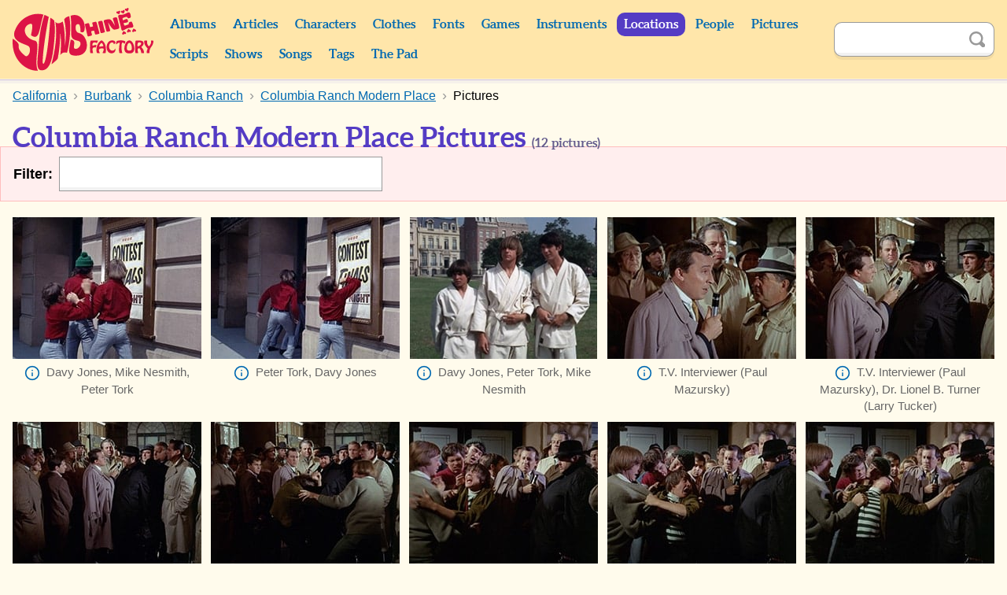

--- FILE ---
content_type: text/html; charset=UTF-8
request_url: https://monkees.coolcherrycream.com/locations/columbia-ranch-modern-place/pictures
body_size: 3361
content:
<!doctype html><html class="no-js" lang="en"><head><meta charset="utf-8"><meta name="viewport" content="width=device-width,initial-scale=1"><meta name="description" content="12 pictures of Columbia Ranch Modern Place, Columbia Ranch, Burbank, California with The Monkees."><meta name="keywords" content="monkees, sunshine factory, mike nesmith, davy jones, micky dolenz, peter tork, pictures, photos, screencaps, screengrabs, articles, quotes, lyrics, sounds, scripts, games, tiger beat, 16, teen world, head"><meta property="og:title" content="Columbia Ranch Modern Place Pictures"><meta property="og:description" content="12 pictures of Columbia Ranch Modern Place, Columbia Ranch, Burbank, California with The Monkees."><meta property="og:image" content="https://monkees.coolcherrycream.com/images/season-1/bluray/10-here-come-the-monkees/w/0031-tvinterviewer-turner-charles-rudy.jpg"><meta name="twitter:card" content="summary_large_image"><meta name="twitter:title" content="Columbia Ranch Modern Place Pictures"><meta name="twitter:description" content="12 pictures of Columbia Ranch Modern Place, Columbia Ranch, Burbank, California with The Monkees."><meta name="twitter:image" content="https://monkees.coolcherrycream.com/images/season-1/bluray/10-here-come-the-monkees/w/0031-tvinterviewer-turner-charles-rudy.jpg"><title>Columbia Ranch Modern Place Pictures | Sunshine Factory | Monkees Fan Site</title><link rel="icon" href="/favicon.ico"><link rel="stylesheet" href="/assets/css/style.min.css?858362c4e2c45e67a68a"><link rel="canonical" href="https://monkees.coolcherrycream.com/locations/columbia-ranch-modern-place/pictures"><script integrity="sha256-tuKyZn/3ycw/MNMDii/kvSPrelo6SCsJSecqb1n2neg=">document.documentElement.classList.remove('no-js');</script></head><body id="body-locations-columbia-ranch-modern-place-pictures"><a class="button button--purple" href="#article" id="skip">Skip to content</a><main id="page-main"><header id="page-header"><div class="contain" id="header"><div class="column" id="header-top"><div id="header-spacer"></div><div id="header-title"><a href="https://monkees.coolcherrycream.com" id="header-title__link">Sunshine Factory</a></div><button aria-controls="menu" aria-expanded="false" class="button--purple" id="nav-show" title="Show Menu" type="button">Show Menu</button></div><div id="menu"><nav class="column" id="nav"><div class="column column--shrink searchable" id="mobile-search"><form action="https://monkees.coolcherrycream.com/search" class="search-form" id="mobile-search-form" method="get" role="search"><input aria-label="Search" autocomplete="off" class="search-term" id="mobile-search-term" name="q" type="text"><button class="button--icon search-submit" id="mobile-search-submit" title="Search" type="submit"><span class="icon icon-search">Search</span></button></form></div><ul class="nav"><li class="nav__item nav__item--header"><a class="nav__link" href="https://monkees.coolcherrycream.com/albums">Albums</a></li><li class="nav__item nav__item--header"><a class="nav__link" href="https://monkees.coolcherrycream.com/articles">Articles</a></li><li class="nav__item nav__item--header"><a class="nav__link" href="https://monkees.coolcherrycream.com/characters">Characters</a></li><li class="nav__item nav__item--header"><a class="nav__link" href="https://monkees.coolcherrycream.com/clothes">Clothes</a></li><li class="nav__item nav__item--header"><a class="nav__link" href="https://monkees.coolcherrycream.com/pages/fonts">Fonts</a></li><li class="nav__item nav__item--header"><a class="nav__link" href="https://monkees.coolcherrycream.com/games">Games</a></li><li class="nav__item nav__item--header"><a class="nav__link" href="https://monkees.coolcherrycream.com/instruments">Instruments</a></li><li class="nav__item nav__item--header"><a class="nav__link nav__link--active" href="https://monkees.coolcherrycream.com/locations">Locations</a></li><li class="nav__item nav__item--header"><a class="nav__link" href="https://monkees.coolcherrycream.com/people">People</a></li><li class="nav__item nav__item--header"><a class="nav__link" href="https://monkees.coolcherrycream.com/pictures">Pictures</a></li><li class="nav__item nav__item--header"><a class="nav__link" href="https://monkees.coolcherrycream.com/scripts">Scripts</a></li><li class="nav__item nav__item--header"><a class="nav__link" href="https://monkees.coolcherrycream.com/shows">Shows</a></li><li class="nav__item nav__item--header"><a class="nav__link" href="https://monkees.coolcherrycream.com/songs">Songs</a></li><li class="nav__item nav__item--header"><a class="nav__link" href="https://monkees.coolcherrycream.com/tags">Tags</a></li><li class="nav__item nav__item--header"><a class="nav__link" href="https://monkees.coolcherrycream.com/pages/the-pad">The Pad</a></li></ul></nav><div class="column column--shrink searchable" id="header-search"><form action="https://monkees.coolcherrycream.com/search" class="search-form" id="header-search-form" method="get" role="search"><input aria-label="Search" autocomplete="off" class="search-term" id="header-search-term" name="q" type="text"><button class="button--icon search-submit" id="header-search-submit" title="Search" type="submit"><span class="icon icon-search">Search</span></button></form></div></div></div></header><div id="page-article"><div class="contain" id="article-contain"><ul class="breadcrumb" itemscope itemtype="http://schema.org/BreadcrumbList"><li class="breadcrumb__item" itemprop="itemListElement" itemscope itemtype="http://schema.org/ListItem"><a class="breadcrumb__link" href="https://monkees.coolcherrycream.com/locations" itemprop="item"><span itemprop="name">Locations</span></a><meta itemprop="position" content="1"></li><li class="breadcrumb__item" itemprop="itemListElement" itemscope itemtype="http://schema.org/ListItem"><a class="breadcrumb__link" href="https://monkees.coolcherrycream.com/locations/california" itemprop="item"><span itemprop="name">California</span></a><meta itemprop="position" content="2"></li><li class="breadcrumb__item" itemprop="itemListElement" itemscope itemtype="http://schema.org/ListItem"><a class="breadcrumb__link" href="https://monkees.coolcherrycream.com/locations/burbank" itemprop="item"><span itemprop="name">Burbank</span></a><meta itemprop="position" content="3"></li><li class="breadcrumb__item" itemprop="itemListElement" itemscope itemtype="http://schema.org/ListItem"><a class="breadcrumb__link" href="https://monkees.coolcherrycream.com/locations/columbia-ranch" itemprop="item"><span itemprop="name">Columbia Ranch</span></a><meta itemprop="position" content="4"></li><li class="breadcrumb__item" itemprop="itemListElement" itemscope itemtype="http://schema.org/ListItem"><a class="breadcrumb__link" href="https://monkees.coolcherrycream.com/locations/columbia-ranch-modern-place" itemprop="item"><span itemprop="name">Columbia Ranch Modern Place</span></a><meta itemprop="position" content="5"></li><li class="breadcrumb__item" itemprop="itemListElement" itemscope itemtype="http://schema.org/ListItem"><a class="breadcrumb__link" href="https://monkees.coolcherrycream.com/locations/columbia-ranch-modern-place/pictures" itemprop="item"><span itemprop="name">Pictures</span></a><meta itemprop="position" content="6"></li></ul><article class="" id="article"><h1 id="page-title">Columbia Ranch Modern Place Pictures <small>(<span data-filterable-num=pictures>12</span> pictures)</small></h1><div class="box box--filter filterable" id="autocomplete" tabindex="-1"><div class="filter-container"><label for="autocomplete-term" class="filter-label">Filter:</label><div class="filter-input-container"><input autocomplete="off" class="filter-input" id="autocomplete-term" type="text"><button class="button--icon" id="autocomplete-clear" title="Clear" type="button"><span class="icon icon-close-gray" id="autocomplete-clear-icon">Clear</span></button><div id="autocomplete-results" style="display:none" tabindex="-1"><ul id="autocomplete-results__list"></ul><p id="autocomplete-results__none">No results.</p></div><span id="autocomplete-term-loading">Loading...</span></div></div><ul id="autocomplete-selected" style="display:none"></ul><input data-autocomplete-hidden type="hidden" value="[]"><input data-autocomplete-default type="hidden" value="&quot;id=7776&quot;"><input data-autocomplete-slug type="hidden" value="&quot;columbia-ranch-modern-place&quot;"></div><ul class="grid-list grid-list--images" data-autocomplete-filterable-list=pictures><li data-filterable-item data-only=""><figure class="thumbnail__figure thumbnail__figure--grid"><a class="thumbnail__link" href="/images/season-1/bluray/04-your-friendly-neighborhood-kidnappers/w/2111-davy-mike-peter.jpg" data-robroy data-robroy-caption="&lt;a class=&quot;icon icon-info&quot; href=&quot;/pictures/images/season-1/bluray/04-your-friendly-neighborhood-kidnappers/2111-davy-mike-peter.jpg&quot;&gt;Info&lt;/a&gt; Davy Jones, Mike Nesmith, Peter Tork - Contest finals tonight&lt;div&gt;Source: &lt;cite&gt;&lt;a href=&quot;https://monkees.coolcherrycream.com/pictures/your-friendly-neighborhood-kidnappers&quot;&gt;&ldquo;Your Friendly Neighborhood Kidnappers&rdquo;&lt;/a&gt;&lt;/cite&gt;&lt;/div&gt;" data-robroy-height="1080" data-robroy-width="1440"><div class="thumbnail__img-wrapper"><img alt="" class="thumbnail__img thumbnail__img--constrain" aria-labelledby="caption-1" height="180" loading="lazy" src="/images/season-1/bluray/04-your-friendly-neighborhood-kidnappers/thumbnails/2111-davy-mike-peter.jpg" width="240"></div></a><figcaption class="thumbnail__caption" data-key=name id="caption-1"><a class="icon icon-info" href="/pictures/images/season-1/bluray/04-your-friendly-neighborhood-kidnappers/2111-davy-mike-peter.jpg"><span>Info</span></a>Davy Jones, Mike Nesmith, Peter Tork</figcaption></figure></li><li data-filterable-item data-only=""><figure class="thumbnail__figure thumbnail__figure--grid"><a class="thumbnail__link" href="/images/season-1/bluray/04-your-friendly-neighborhood-kidnappers/w/2113-peter-davy.jpg" data-robroy data-robroy-caption="&lt;a class=&quot;icon icon-info&quot; href=&quot;/pictures/images/season-1/bluray/04-your-friendly-neighborhood-kidnappers/2113-peter-davy.jpg&quot;&gt;Info&lt;/a&gt; Peter Tork, Davy Jones - Contest finals tonight&lt;div&gt;Source: &lt;cite&gt;&lt;a href=&quot;https://monkees.coolcherrycream.com/pictures/your-friendly-neighborhood-kidnappers&quot;&gt;&ldquo;Your Friendly Neighborhood Kidnappers&rdquo;&lt;/a&gt;&lt;/cite&gt;&lt;/div&gt;" data-robroy-height="1080" data-robroy-width="1440"><div class="thumbnail__img-wrapper"><img alt="" class="thumbnail__img thumbnail__img--constrain" aria-labelledby="caption-2" height="180" loading="lazy" src="/images/season-1/bluray/04-your-friendly-neighborhood-kidnappers/thumbnails/2113-peter-davy.jpg" width="240"></div></a><figcaption class="thumbnail__caption" data-key=name id="caption-2"><a class="icon icon-info" href="/pictures/images/season-1/bluray/04-your-friendly-neighborhood-kidnappers/2113-peter-davy.jpg"><span>Info</span></a>Peter Tork, Davy Jones</figcaption></figure></li><li data-filterable-item data-only=""><figure class="thumbnail__figure thumbnail__figure--grid"><a class="thumbnail__link" href="/images/season-1/bluray/05-the-spy-who-came-in-from-the-cool/w/1343-davy-peter-mike.jpg" data-robroy data-robroy-caption="&lt;a class=&quot;icon icon-info&quot; href=&quot;/pictures/images/season-1/bluray/05-the-spy-who-came-in-from-the-cool/1343-davy-peter-mike.jpg&quot;&gt;Info&lt;/a&gt; Davy Jones, Peter Tork, Mike Nesmith&lt;div&gt;Source: &lt;cite&gt;&lt;a href=&quot;https://monkees.coolcherrycream.com/pictures/the-spy-who-came-in-from-the-cool&quot;&gt;&ldquo;The Spy Who Came in from the Cool&rdquo;&lt;/a&gt;&lt;/cite&gt;&lt;/div&gt;" data-robroy-height="1090" data-robroy-width="1440"><div class="thumbnail__img-wrapper"><img alt="" class="thumbnail__img thumbnail__img--constrain" aria-labelledby="caption-3" height="182" loading="lazy" src="/images/season-1/bluray/05-the-spy-who-came-in-from-the-cool/thumbnails/1343-davy-peter-mike.jpg" width="240"></div></a><figcaption class="thumbnail__caption" data-key=name id="caption-3"><a class="icon icon-info" href="/pictures/images/season-1/bluray/05-the-spy-who-came-in-from-the-cool/1343-davy-peter-mike.jpg"><span>Info</span></a>Davy Jones, Peter Tork, Mike Nesmith</figcaption></figure></li><li data-filterable-item data-only="1"><figure class="thumbnail__figure thumbnail__figure--grid"><a class="thumbnail__link" href="/images/season-1/bluray/10-here-come-the-monkees/w/0003-tvinterviewer.jpg" data-robroy data-robroy-caption="&lt;a class=&quot;icon icon-info&quot; href=&quot;/pictures/images/season-1/bluray/10-here-come-the-monkees/0003-tvinterviewer.jpg&quot;&gt;Info&lt;/a&gt; T.V. Interviewer (Paul Mazursky)&lt;div&gt;Source: &lt;cite&gt;&lt;a href=&quot;https://monkees.coolcherrycream.com/pictures/here-come-the-monkees-the-pilot&quot;&gt;&ldquo;Here Come The Monkees - The Pilot&rdquo;&lt;/a&gt;&lt;/cite&gt;&lt;/div&gt;" data-robroy-height="1080" data-robroy-width="1440"><div class="thumbnail__img-wrapper"><img alt="" class="thumbnail__img thumbnail__img--constrain" aria-labelledby="caption-4" height="180" loading="lazy" src="/images/season-1/bluray/10-here-come-the-monkees/thumbnails/0003-tvinterviewer.jpg" width="240"></div></a><figcaption class="thumbnail__caption" data-key=name id="caption-4"><a class="icon icon-info" href="/pictures/images/season-1/bluray/10-here-come-the-monkees/0003-tvinterviewer.jpg"><span>Info</span></a>T.V. Interviewer (Paul Mazursky)</figcaption></figure></li><li data-filterable-item data-only=""><figure class="thumbnail__figure thumbnail__figure--grid"><a class="thumbnail__link" href="/images/season-1/bluray/10-here-come-the-monkees/w/0008-tvinterviewer-turner.jpg" data-robroy data-robroy-caption="&lt;a class=&quot;icon icon-info&quot; href=&quot;/pictures/images/season-1/bluray/10-here-come-the-monkees/0008-tvinterviewer-turner.jpg&quot;&gt;Info&lt;/a&gt; T.V. Interviewer (Paul Mazursky), Dr. Lionel B. Turner (Larry Tucker)&lt;div&gt;Source: &lt;cite&gt;&lt;a href=&quot;https://monkees.coolcherrycream.com/pictures/here-come-the-monkees-the-pilot&quot;&gt;&ldquo;Here Come The Monkees - The Pilot&rdquo;&lt;/a&gt;&lt;/cite&gt;&lt;/div&gt;" data-robroy-height="1080" data-robroy-width="1440"><div class="thumbnail__img-wrapper"><img alt="" class="thumbnail__img thumbnail__img--constrain" aria-labelledby="caption-5" height="180" loading="lazy" src="/images/season-1/bluray/10-here-come-the-monkees/thumbnails/0008-tvinterviewer-turner.jpg" width="240"></div></a><figcaption class="thumbnail__caption" data-key=name id="caption-5"><a class="icon icon-info" href="/pictures/images/season-1/bluray/10-here-come-the-monkees/0008-tvinterviewer-turner.jpg"><span>Info</span></a>T.V. Interviewer (Paul Mazursky), Dr. Lionel B. Turner (Larry Tucker)</figcaption></figure></li><li data-filterable-item data-only=""><figure class="thumbnail__figure thumbnail__figure--grid"><a class="thumbnail__link" href="/images/season-1/bluray/10-here-come-the-monkees/w/0031-tvinterviewer-turner-charles-rudy.jpg" data-robroy data-robroy-caption="&lt;a class=&quot;icon icon-info&quot; href=&quot;/pictures/images/season-1/bluray/10-here-come-the-monkees/0031-tvinterviewer-turner-charles-rudy.jpg&quot;&gt;Info&lt;/a&gt; T.V. Interviewer (Paul Mazursky), Dr. Lionel B. Turner (Larry Tucker), Charles Russell (Richard St. John), Rudy (Bing Russell)&lt;div&gt;Source: &lt;cite&gt;&lt;a href=&quot;https://monkees.coolcherrycream.com/pictures/here-come-the-monkees-the-pilot&quot;&gt;&ldquo;Here Come The Monkees - The Pilot&rdquo;&lt;/a&gt;&lt;/cite&gt;&lt;/div&gt;" data-robroy-height="1080" data-robroy-width="1440"><div class="thumbnail__img-wrapper"><img alt="" class="thumbnail__img thumbnail__img--constrain" aria-labelledby="caption-6" height="180" loading="lazy" src="/images/season-1/bluray/10-here-come-the-monkees/thumbnails/0031-tvinterviewer-turner-charles-rudy.jpg" width="240"></div></a><figcaption class="thumbnail__caption" data-key=name id="caption-6"><a class="icon icon-info" href="/pictures/images/season-1/bluray/10-here-come-the-monkees/0031-tvinterviewer-turner-charles-rudy.jpg"><span>Info</span></a>T.V. Interviewer (Paul Mazursky), Dr. Lionel B. Turner (Larry Tucker), Charles Russell (Richard St. John), Rudy (Bing Russell)</figcaption></figure></li><li data-filterable-item data-only=""><figure class="thumbnail__figure thumbnail__figure--grid"><a class="thumbnail__link" href="/images/season-1/bluray/10-here-come-the-monkees/w/0035-tvinterviewer-davy-turner-charles-rudy-peter.jpg" data-robroy data-robroy-caption="&lt;a class=&quot;icon icon-info&quot; href=&quot;/pictures/images/season-1/bluray/10-here-come-the-monkees/0035-tvinterviewer-davy-turner-charles-rudy-peter.jpg&quot;&gt;Info&lt;/a&gt; T.V. Interviewer (Paul Mazursky), Davy Jones, Dr. Lionel B. Turner (Larry Tucker), Charles Russell (Richard St. John), Rudy (Bing Russell), Peter Tork&lt;div&gt;Source: &lt;cite&gt;&lt;a href=&quot;https://monkees.coolcherrycream.com/pictures/here-come-the-monkees-the-pilot&quot;&gt;&ldquo;Here Come The Monkees - The Pilot&rdquo;&lt;/a&gt;&lt;/cite&gt;&lt;/div&gt;" data-robroy-height="1080" data-robroy-width="1440"><div class="thumbnail__img-wrapper"><img alt="" class="thumbnail__img thumbnail__img--constrain" aria-labelledby="caption-7" height="180" loading="lazy" src="/images/season-1/bluray/10-here-come-the-monkees/thumbnails/0035-tvinterviewer-davy-turner-charles-rudy-peter.jpg" width="240"></div></a><figcaption class="thumbnail__caption" data-key=name id="caption-7"><a class="icon icon-info" href="/pictures/images/season-1/bluray/10-here-come-the-monkees/0035-tvinterviewer-davy-turner-charles-rudy-peter.jpg"><span>Info</span></a>T.V. Interviewer (Paul Mazursky), Davy Jones, Dr. Lionel B. Turner (Larry Tucker), Charles Russell (Richard St. John), Rudy (Bing Russell), Peter Tork</figcaption></figure></li><li data-filterable-item data-only=""><figure class="thumbnail__figure thumbnail__figure--grid"><a class="thumbnail__link" href="/images/season-1/bluray/10-here-come-the-monkees/w/0037-peter-micky-mike-davy-tvinterviewer-turner.jpg" data-robroy data-robroy-caption="&lt;a class=&quot;icon icon-info&quot; href=&quot;/pictures/images/season-1/bluray/10-here-come-the-monkees/0037-peter-micky-mike-davy-tvinterviewer-turner.jpg&quot;&gt;Info&lt;/a&gt; Peter Tork, Micky Dolenz, Mike Nesmith, Davy Jones, T.V. Interviewer (Paul Mazursky), Dr. Lionel B. Turner (Larry Tucker)&lt;div&gt;Source: &lt;cite&gt;&lt;a href=&quot;https://monkees.coolcherrycream.com/pictures/here-come-the-monkees-the-pilot&quot;&gt;&ldquo;Here Come The Monkees - The Pilot&rdquo;&lt;/a&gt;&lt;/cite&gt;&lt;/div&gt;" data-robroy-height="1080" data-robroy-width="1440"><div class="thumbnail__img-wrapper"><img alt="" class="thumbnail__img thumbnail__img--constrain" aria-labelledby="caption-8" height="180" loading="lazy" src="/images/season-1/bluray/10-here-come-the-monkees/thumbnails/0037-peter-micky-mike-davy-tvinterviewer-turner.jpg" width="240"></div></a><figcaption class="thumbnail__caption" data-key=name id="caption-8"><a class="icon icon-info" href="/pictures/images/season-1/bluray/10-here-come-the-monkees/0037-peter-micky-mike-davy-tvinterviewer-turner.jpg"><span>Info</span></a>Peter Tork, Micky Dolenz, Mike Nesmith, Davy Jones, T.V. Interviewer (Paul Mazursky), Dr. Lionel B. Turner (Larry Tucker)</figcaption></figure></li><li data-filterable-item data-only=""><figure class="thumbnail__figure thumbnail__figure--grid"><a class="thumbnail__link" href="/images/season-1/bluray/10-here-come-the-monkees/w/0042-peter-micky-mike-davy-tvinterviewer-turner.jpg" data-robroy data-robroy-caption="&lt;a class=&quot;icon icon-info&quot; href=&quot;/pictures/images/season-1/bluray/10-here-come-the-monkees/0042-peter-micky-mike-davy-tvinterviewer-turner.jpg&quot;&gt;Info&lt;/a&gt; Peter Tork, Micky Dolenz, Mike Nesmith, Davy Jones, T.V. Interviewer (Paul Mazursky), Dr. Lionel B. Turner (Larry Tucker)&lt;div&gt;Source: &lt;cite&gt;&lt;a href=&quot;https://monkees.coolcherrycream.com/pictures/here-come-the-monkees-the-pilot&quot;&gt;&ldquo;Here Come The Monkees - The Pilot&rdquo;&lt;/a&gt;&lt;/cite&gt;&lt;/div&gt;" data-robroy-height="1080" data-robroy-width="1440"><div class="thumbnail__img-wrapper"><img alt="" class="thumbnail__img thumbnail__img--constrain" aria-labelledby="caption-9" height="180" loading="lazy" src="/images/season-1/bluray/10-here-come-the-monkees/thumbnails/0042-peter-micky-mike-davy-tvinterviewer-turner.jpg" width="240"></div></a><figcaption class="thumbnail__caption" data-key=name id="caption-9"><a class="icon icon-info" href="/pictures/images/season-1/bluray/10-here-come-the-monkees/0042-peter-micky-mike-davy-tvinterviewer-turner.jpg"><span>Info</span></a>Peter Tork, Micky Dolenz, Mike Nesmith, Davy Jones, T.V. Interviewer (Paul Mazursky), Dr. Lionel B. Turner (Larry Tucker)</figcaption></figure></li><li data-filterable-item data-only=""><figure class="thumbnail__figure thumbnail__figure--grid"><a class="thumbnail__link" href="/images/season-1/bluray/10-here-come-the-monkees/w/0043-peter-micky-mike-davy-tvinterviewer-turner.jpg" data-robroy data-robroy-caption="&lt;a class=&quot;icon icon-info&quot; href=&quot;/pictures/images/season-1/bluray/10-here-come-the-monkees/0043-peter-micky-mike-davy-tvinterviewer-turner.jpg&quot;&gt;Info&lt;/a&gt; Peter Tork, Micky Dolenz, Mike Nesmith, Davy Jones, T.V. Interviewer (Paul Mazursky), Dr. Lionel B. Turner (Larry Tucker)&lt;div&gt;Source: &lt;cite&gt;&lt;a href=&quot;https://monkees.coolcherrycream.com/pictures/here-come-the-monkees-the-pilot&quot;&gt;&ldquo;Here Come The Monkees - The Pilot&rdquo;&lt;/a&gt;&lt;/cite&gt;&lt;/div&gt;" data-robroy-height="1080" data-robroy-width="1440"><div class="thumbnail__img-wrapper"><img alt="" class="thumbnail__img thumbnail__img--constrain" aria-labelledby="caption-10" height="180" loading="lazy" src="/images/season-1/bluray/10-here-come-the-monkees/thumbnails/0043-peter-micky-mike-davy-tvinterviewer-turner.jpg" width="240"></div></a><figcaption class="thumbnail__caption" data-key=name id="caption-10"><a class="icon icon-info" href="/pictures/images/season-1/bluray/10-here-come-the-monkees/0043-peter-micky-mike-davy-tvinterviewer-turner.jpg"><span>Info</span></a>Peter Tork, Micky Dolenz, Mike Nesmith, Davy Jones, T.V. Interviewer (Paul Mazursky), Dr. Lionel B. Turner (Larry Tucker)</figcaption></figure></li><li data-filterable-item data-only=""><figure class="thumbnail__figure thumbnail__figure--grid"><a class="thumbnail__link" href="/images/season-1/bluray/10-here-come-the-monkees/w/0044-micky-davy-turner-charles-peter-rudy.jpg" data-robroy data-robroy-caption="&lt;a class=&quot;icon icon-info&quot; href=&quot;/pictures/images/season-1/bluray/10-here-come-the-monkees/0044-micky-davy-turner-charles-peter-rudy.jpg&quot;&gt;Info&lt;/a&gt; Micky Dolenz, Davy Jones, Dr. Lionel B. Turner (Larry Tucker), Charles Russell (Richard St. John), Peter Tork, Rudy (Bing Russell)&lt;div&gt;Source: &lt;cite&gt;&lt;a href=&quot;https://monkees.coolcherrycream.com/pictures/here-come-the-monkees-the-pilot&quot;&gt;&ldquo;Here Come The Monkees - The Pilot&rdquo;&lt;/a&gt;&lt;/cite&gt;&lt;/div&gt;" data-robroy-height="1080" data-robroy-width="1440"><div class="thumbnail__img-wrapper"><img alt="" class="thumbnail__img thumbnail__img--constrain" aria-labelledby="caption-11" height="180" loading="lazy" src="/images/season-1/bluray/10-here-come-the-monkees/thumbnails/0044-micky-davy-turner-charles-peter-rudy.jpg" width="240"></div></a><figcaption class="thumbnail__caption" data-key=name id="caption-11"><a class="icon icon-info" href="/pictures/images/season-1/bluray/10-here-come-the-monkees/0044-micky-davy-turner-charles-peter-rudy.jpg"><span>Info</span></a>Micky Dolenz, Davy Jones, Dr. Lionel B. Turner (Larry Tucker), Charles Russell (Richard St. John), Peter Tork, Rudy (Bing Russell)</figcaption></figure></li><li data-filterable-item data-only="1"><figure class="thumbnail__figure thumbnail__figure--grid"><a class="thumbnail__link" href="/images/season-1/bluray/10-here-come-the-monkees/w/0048-rudy.jpg" data-robroy data-robroy-caption="&lt;a class=&quot;icon icon-info&quot; href=&quot;/pictures/images/season-1/bluray/10-here-come-the-monkees/0048-rudy.jpg&quot;&gt;Info&lt;/a&gt; Rudy (Bing Russell)&lt;div&gt;Source: &lt;cite&gt;&lt;a href=&quot;https://monkees.coolcherrycream.com/pictures/here-come-the-monkees-the-pilot&quot;&gt;&ldquo;Here Come The Monkees - The Pilot&rdquo;&lt;/a&gt;&lt;/cite&gt;&lt;/div&gt;" data-robroy-height="1080" data-robroy-width="1440"><div class="thumbnail__img-wrapper"><img alt="" class="thumbnail__img thumbnail__img--constrain" aria-labelledby="caption-12" height="180" loading="lazy" src="/images/season-1/bluray/10-here-come-the-monkees/thumbnails/0048-rudy.jpg" width="240"></div></a><figcaption class="thumbnail__caption" data-key=name id="caption-12"><a class="icon icon-info" href="/pictures/images/season-1/bluray/10-here-come-the-monkees/0048-rudy.jpg"><span>Info</span></a>Rudy (Bing Russell)</figcaption></figure></li></ul><details open><summary><h2 class="permalink--summary" id="children">Places in Columbia Ranch Modern Place <small>(<span>1</span>)</small> <a class="button button--icon" href="#children"><span class="icon icon-link">Permalink</span></a></h2></summary><ul class="grid-list"><li data-filterable-item><a class="grid-list__link" href="https://monkees.coolcherrycream.com/locations/columbia-ranch-vista-theater/pictures"><div class="thumbnail__img-wrapper"><img alt="" class="thumbnail__img thumbnail__img--constrain" loading="lazy" src="/images/season-1/bluray/04-your-friendly-neighborhood-kidnappers/thumbnails/2111-davy-mike-peter.jpg" width="240" height="180"></div><span class="grid-list__info grid-list__info--title" data-key="name" data-value="columbia-ranch-vista-theater">Columbia Ranch Vista Theater</span> <span class="grid-list__info">2 pictures</span></a></li></ul></details></article></div></div><footer id="page-footer"><nav class="contain" id="footer"><ul class="nav" id="footer-nav"><li class="nav__item nav__item--footer"><a class="nav__link nav__link--footer" href="https://monkees.coolcherrycream.com/updates">Updates</a></li><li class="nav__item nav__item--footer"><a class="nav__link nav__link--footer" href="https://monkees.coolcherrycream.com/site">Contact</a></li><li class="nav__item nav__item--footer"><a class="nav__link nav__link--footer" href="https://monkees.coolcherrycream.com/site/links">Links</a></li><li class="nav__item nav__item--footer nav__item--spacer"></li><li class="nav__item nav__item--footer"><a class="nav__link nav__link--footer" href="https://www.instagram.com/coolcherrycream/">Instagram</a></li><li class="nav__item nav__item--footer"><a class="nav__link nav__link--footer" href="https://coolcherrycream.tumblr.com/">Tumblr</a></li></ul></nav></footer></main><script src="/assets/js/functions.min.js?d94a885b38bc806755d3"></script></body></html>

--- FILE ---
content_type: image/svg+xml
request_url: https://monkees.coolcherrycream.com/assets/img/link.svg
body_size: 369
content:
<svg xmlns="http://www.w3.org/2000/svg" viewBox="0 0 8 8"><path d="M5.88.03a1.9 1.9 0 00-.53.09c-.27.1-.53.25-.75.47a.5.5 0 10.69.69c.11-.11.24-.17.38-.22.35-.12.78-.07 1.06.22.39.39.39 1.04 0 1.44l-1.5 1.5c-.44.44-.8.48-1.06.47-.26-.01-.41-.13-.41-.13a.5.5 0 10-.5.88s.34.22.84.25c.5.03 1.2-.16 1.81-.78l1.5-1.5A1.98 1.98 0 006.44.07C6.26.03 6.06.03 5.88.04zm-2 2.31c-.5-.02-1.19.15-1.78.75L.6 4.59a1.98 1.98 0 000 2.81c.56.56 1.36.72 2.06.47.27-.1.53-.25.75-.47a.5.5 0 10-.69-.69c-.11.11-.24.17-.38.22-.35.12-.78.07-1.06-.22-.39-.39-.39-1.04 0-1.44l1.5-1.5c.4-.4.75-.45 1.03-.44.28.01.47.09.47.09a.5.5 0 10.44-.88s-.34-.2-.84-.22z"/></svg>